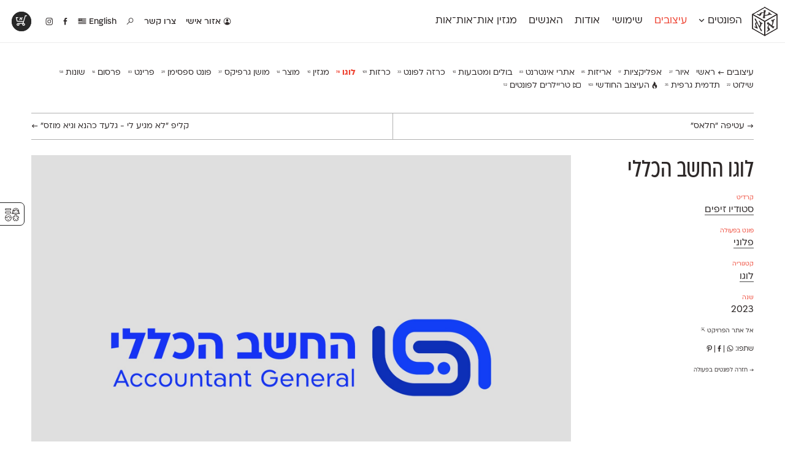

--- FILE ---
content_type: text/html; charset=UTF-8
request_url: https://alefalefalef.co.il/design/%D7%9C%D7%95%D7%92%D7%95-%D7%94%D7%97%D7%A9%D7%91-%D7%94%D7%9B%D7%9C%D7%9C%D7%99/
body_size: 13634
content:
<!DOCTYPE html>
<html 
	xmlns="https://www.w3.org/1999/xhtml" xmlns:og="https://ogp.me/ns#" dir="rtl" lang="he-IL">
<head>
		   <!--=  \‾•\  ֿ\‾•\  \‾•\   /‾•/  =-·-·
		·-·-=====  \ •\  \ •\  \ •\ / •/  =====-·-·
	 ·-·-========  /  •\  \ •\  \ •/ •/  =========-·-·
	·-·-========  / •\ •\  \ •\  \  •/  ========-·-·
	  ·-·-=====  / •/ \ •\  \ •\  \ •\   =====-·-·
		 ·-·==  /__/   \_•\  \_•\  \_•\   =-->

	<title>לוגו החשב הכללי — סטודיו זיפים — אאא</title>

	<!-- META STUFF -->
	<meta charset="utf-8"/>
	<meta name="viewport" content="width=device-width, initial-scale=1.0, maximum-scale=1.0, user-scalable=yes" />
	<meta name="apple-mobile-web-app-title" content="אאא"/>
	<meta name="pinterest" content="nohover"></meta>
	<meta http-equiv="X-UA-Compatible" content="IE=Edge">
	<meta name="description" content="אאא היא במה המסורה כולה לאותיות, לפונטים ולטיפוגרפיה עברית. כאן תוכל/י/ו להתרשם מטיפוגרפיה מקורית ורעננה ולרכוש גופנים איכותיים שעיצבו טיפוגרפים עצמאיים." />
	<meta name="google-site-verification" content="quZmpzeI19tMWwzd6_6QwtydVxC2uJbVV112YMplwN0" />
	<link rel="alternate" type="application/rss+xml" title="rss אאא" href="https://alefalefalef.co.il/feed/" />
	<link rel="logo" type="image/png" href="https://alefalefalef.co.il/wp-content/themes/aaa/images/alefalefalef-logo.png"/>
		

	<!-- Facebook OpenGraph -->
	<meta property="og:title" content="לוגו החשב הכללי — סטודיו זיפים — אאא" />
	<meta property="og:description" content="אאא היא במה המסורה כולה לאותיות, לפונטים ולטיפוגרפיה עברית. כאן תוכל/י/ו להתרשם מטיפוגרפיה מקורית ורעננה ולרכוש גופנים איכותיים שעיצבו טיפוגרפים עצמאיים." />
	<meta property="og:url" content="https://alefalefalef.co.il/design/%d7%9c%d7%95%d7%92%d7%95-%d7%94%d7%97%d7%a9%d7%91-%d7%94%d7%9b%d7%9c%d7%9c%d7%99/" />
	<meta property="og:locale" content="he_IL" />
	

	<!-- LOAD optional FONTS -->
	
	<!--rels, plugins, css & WordPress stuff-->
	<meta name='robots' content='max-image-preview:large' />

<link rel='stylesheet' id='wp-block-library-rtl-css' href='https://alefalefalef.co.il/wp-includes/css/dist/block-library/style-rtl.min.css?ver=6.4.7' type='text/css' media='all' />
<style id='classic-theme-styles-inline-css' type='text/css'>
/*! This file is auto-generated */
.wp-block-button__link{color:#fff;background-color:#32373c;border-radius:9999px;box-shadow:none;text-decoration:none;padding:calc(.667em + 2px) calc(1.333em + 2px);font-size:1.125em}.wp-block-file__button{background:#32373c;color:#fff;text-decoration:none}
</style>
<style id='global-styles-inline-css' type='text/css'>
body{--wp--preset--color--black: #000000;--wp--preset--color--cyan-bluish-gray: #abb8c3;--wp--preset--color--white: #ffffff;--wp--preset--color--pale-pink: #f78da7;--wp--preset--color--vivid-red: #cf2e2e;--wp--preset--color--luminous-vivid-orange: #ff6900;--wp--preset--color--luminous-vivid-amber: #fcb900;--wp--preset--color--light-green-cyan: #7bdcb5;--wp--preset--color--vivid-green-cyan: #00d084;--wp--preset--color--pale-cyan-blue: #8ed1fc;--wp--preset--color--vivid-cyan-blue: #0693e3;--wp--preset--color--vivid-purple: #9b51e0;--wp--preset--gradient--vivid-cyan-blue-to-vivid-purple: linear-gradient(135deg,rgba(6,147,227,1) 0%,rgb(155,81,224) 100%);--wp--preset--gradient--light-green-cyan-to-vivid-green-cyan: linear-gradient(135deg,rgb(122,220,180) 0%,rgb(0,208,130) 100%);--wp--preset--gradient--luminous-vivid-amber-to-luminous-vivid-orange: linear-gradient(135deg,rgba(252,185,0,1) 0%,rgba(255,105,0,1) 100%);--wp--preset--gradient--luminous-vivid-orange-to-vivid-red: linear-gradient(135deg,rgba(255,105,0,1) 0%,rgb(207,46,46) 100%);--wp--preset--gradient--very-light-gray-to-cyan-bluish-gray: linear-gradient(135deg,rgb(238,238,238) 0%,rgb(169,184,195) 100%);--wp--preset--gradient--cool-to-warm-spectrum: linear-gradient(135deg,rgb(74,234,220) 0%,rgb(151,120,209) 20%,rgb(207,42,186) 40%,rgb(238,44,130) 60%,rgb(251,105,98) 80%,rgb(254,248,76) 100%);--wp--preset--gradient--blush-light-purple: linear-gradient(135deg,rgb(255,206,236) 0%,rgb(152,150,240) 100%);--wp--preset--gradient--blush-bordeaux: linear-gradient(135deg,rgb(254,205,165) 0%,rgb(254,45,45) 50%,rgb(107,0,62) 100%);--wp--preset--gradient--luminous-dusk: linear-gradient(135deg,rgb(255,203,112) 0%,rgb(199,81,192) 50%,rgb(65,88,208) 100%);--wp--preset--gradient--pale-ocean: linear-gradient(135deg,rgb(255,245,203) 0%,rgb(182,227,212) 50%,rgb(51,167,181) 100%);--wp--preset--gradient--electric-grass: linear-gradient(135deg,rgb(202,248,128) 0%,rgb(113,206,126) 100%);--wp--preset--gradient--midnight: linear-gradient(135deg,rgb(2,3,129) 0%,rgb(40,116,252) 100%);--wp--preset--font-size--small: 13px;--wp--preset--font-size--medium: 20px;--wp--preset--font-size--large: 36px;--wp--preset--font-size--x-large: 42px;--wp--preset--spacing--20: 0.44rem;--wp--preset--spacing--30: 0.67rem;--wp--preset--spacing--40: 1rem;--wp--preset--spacing--50: 1.5rem;--wp--preset--spacing--60: 2.25rem;--wp--preset--spacing--70: 3.38rem;--wp--preset--spacing--80: 5.06rem;--wp--preset--shadow--natural: 6px 6px 9px rgba(0, 0, 0, 0.2);--wp--preset--shadow--deep: 12px 12px 50px rgba(0, 0, 0, 0.4);--wp--preset--shadow--sharp: 6px 6px 0px rgba(0, 0, 0, 0.2);--wp--preset--shadow--outlined: 6px 6px 0px -3px rgba(255, 255, 255, 1), 6px 6px rgba(0, 0, 0, 1);--wp--preset--shadow--crisp: 6px 6px 0px rgba(0, 0, 0, 1);}:where(.is-layout-flex){gap: 0.5em;}:where(.is-layout-grid){gap: 0.5em;}body .is-layout-flow > .alignleft{float: left;margin-inline-start: 0;margin-inline-end: 2em;}body .is-layout-flow > .alignright{float: right;margin-inline-start: 2em;margin-inline-end: 0;}body .is-layout-flow > .aligncenter{margin-left: auto !important;margin-right: auto !important;}body .is-layout-constrained > .alignleft{float: left;margin-inline-start: 0;margin-inline-end: 2em;}body .is-layout-constrained > .alignright{float: right;margin-inline-start: 2em;margin-inline-end: 0;}body .is-layout-constrained > .aligncenter{margin-left: auto !important;margin-right: auto !important;}body .is-layout-constrained > :where(:not(.alignleft):not(.alignright):not(.alignfull)){max-width: var(--wp--style--global--content-size);margin-left: auto !important;margin-right: auto !important;}body .is-layout-constrained > .alignwide{max-width: var(--wp--style--global--wide-size);}body .is-layout-flex{display: flex;}body .is-layout-flex{flex-wrap: wrap;align-items: center;}body .is-layout-flex > *{margin: 0;}body .is-layout-grid{display: grid;}body .is-layout-grid > *{margin: 0;}:where(.wp-block-columns.is-layout-flex){gap: 2em;}:where(.wp-block-columns.is-layout-grid){gap: 2em;}:where(.wp-block-post-template.is-layout-flex){gap: 1.25em;}:where(.wp-block-post-template.is-layout-grid){gap: 1.25em;}.has-black-color{color: var(--wp--preset--color--black) !important;}.has-cyan-bluish-gray-color{color: var(--wp--preset--color--cyan-bluish-gray) !important;}.has-white-color{color: var(--wp--preset--color--white) !important;}.has-pale-pink-color{color: var(--wp--preset--color--pale-pink) !important;}.has-vivid-red-color{color: var(--wp--preset--color--vivid-red) !important;}.has-luminous-vivid-orange-color{color: var(--wp--preset--color--luminous-vivid-orange) !important;}.has-luminous-vivid-amber-color{color: var(--wp--preset--color--luminous-vivid-amber) !important;}.has-light-green-cyan-color{color: var(--wp--preset--color--light-green-cyan) !important;}.has-vivid-green-cyan-color{color: var(--wp--preset--color--vivid-green-cyan) !important;}.has-pale-cyan-blue-color{color: var(--wp--preset--color--pale-cyan-blue) !important;}.has-vivid-cyan-blue-color{color: var(--wp--preset--color--vivid-cyan-blue) !important;}.has-vivid-purple-color{color: var(--wp--preset--color--vivid-purple) !important;}.has-black-background-color{background-color: var(--wp--preset--color--black) !important;}.has-cyan-bluish-gray-background-color{background-color: var(--wp--preset--color--cyan-bluish-gray) !important;}.has-white-background-color{background-color: var(--wp--preset--color--white) !important;}.has-pale-pink-background-color{background-color: var(--wp--preset--color--pale-pink) !important;}.has-vivid-red-background-color{background-color: var(--wp--preset--color--vivid-red) !important;}.has-luminous-vivid-orange-background-color{background-color: var(--wp--preset--color--luminous-vivid-orange) !important;}.has-luminous-vivid-amber-background-color{background-color: var(--wp--preset--color--luminous-vivid-amber) !important;}.has-light-green-cyan-background-color{background-color: var(--wp--preset--color--light-green-cyan) !important;}.has-vivid-green-cyan-background-color{background-color: var(--wp--preset--color--vivid-green-cyan) !important;}.has-pale-cyan-blue-background-color{background-color: var(--wp--preset--color--pale-cyan-blue) !important;}.has-vivid-cyan-blue-background-color{background-color: var(--wp--preset--color--vivid-cyan-blue) !important;}.has-vivid-purple-background-color{background-color: var(--wp--preset--color--vivid-purple) !important;}.has-black-border-color{border-color: var(--wp--preset--color--black) !important;}.has-cyan-bluish-gray-border-color{border-color: var(--wp--preset--color--cyan-bluish-gray) !important;}.has-white-border-color{border-color: var(--wp--preset--color--white) !important;}.has-pale-pink-border-color{border-color: var(--wp--preset--color--pale-pink) !important;}.has-vivid-red-border-color{border-color: var(--wp--preset--color--vivid-red) !important;}.has-luminous-vivid-orange-border-color{border-color: var(--wp--preset--color--luminous-vivid-orange) !important;}.has-luminous-vivid-amber-border-color{border-color: var(--wp--preset--color--luminous-vivid-amber) !important;}.has-light-green-cyan-border-color{border-color: var(--wp--preset--color--light-green-cyan) !important;}.has-vivid-green-cyan-border-color{border-color: var(--wp--preset--color--vivid-green-cyan) !important;}.has-pale-cyan-blue-border-color{border-color: var(--wp--preset--color--pale-cyan-blue) !important;}.has-vivid-cyan-blue-border-color{border-color: var(--wp--preset--color--vivid-cyan-blue) !important;}.has-vivid-purple-border-color{border-color: var(--wp--preset--color--vivid-purple) !important;}.has-vivid-cyan-blue-to-vivid-purple-gradient-background{background: var(--wp--preset--gradient--vivid-cyan-blue-to-vivid-purple) !important;}.has-light-green-cyan-to-vivid-green-cyan-gradient-background{background: var(--wp--preset--gradient--light-green-cyan-to-vivid-green-cyan) !important;}.has-luminous-vivid-amber-to-luminous-vivid-orange-gradient-background{background: var(--wp--preset--gradient--luminous-vivid-amber-to-luminous-vivid-orange) !important;}.has-luminous-vivid-orange-to-vivid-red-gradient-background{background: var(--wp--preset--gradient--luminous-vivid-orange-to-vivid-red) !important;}.has-very-light-gray-to-cyan-bluish-gray-gradient-background{background: var(--wp--preset--gradient--very-light-gray-to-cyan-bluish-gray) !important;}.has-cool-to-warm-spectrum-gradient-background{background: var(--wp--preset--gradient--cool-to-warm-spectrum) !important;}.has-blush-light-purple-gradient-background{background: var(--wp--preset--gradient--blush-light-purple) !important;}.has-blush-bordeaux-gradient-background{background: var(--wp--preset--gradient--blush-bordeaux) !important;}.has-luminous-dusk-gradient-background{background: var(--wp--preset--gradient--luminous-dusk) !important;}.has-pale-ocean-gradient-background{background: var(--wp--preset--gradient--pale-ocean) !important;}.has-electric-grass-gradient-background{background: var(--wp--preset--gradient--electric-grass) !important;}.has-midnight-gradient-background{background: var(--wp--preset--gradient--midnight) !important;}.has-small-font-size{font-size: var(--wp--preset--font-size--small) !important;}.has-medium-font-size{font-size: var(--wp--preset--font-size--medium) !important;}.has-large-font-size{font-size: var(--wp--preset--font-size--large) !important;}.has-x-large-font-size{font-size: var(--wp--preset--font-size--x-large) !important;}
.wp-block-navigation a:where(:not(.wp-element-button)){color: inherit;}
:where(.wp-block-post-template.is-layout-flex){gap: 1.25em;}:where(.wp-block-post-template.is-layout-grid){gap: 1.25em;}
:where(.wp-block-columns.is-layout-flex){gap: 2em;}:where(.wp-block-columns.is-layout-grid){gap: 2em;}
.wp-block-pullquote{font-size: 1.5em;line-height: 1.6;}
</style>
<link data-minify="1" rel='stylesheet' id='dashicons-css' href='https://alefalefalef.co.il/wp-content/cache/min/1/wp-includes/css/dashicons.min.css?ver=1764772240' type='text/css' media='all' />
<link data-minify="1" rel='stylesheet' id='jquery-intl-tel-input-css' href='https://alefalefalef.co.il/wp-content/cache/min/1/wp-content/plugins/everest-forms/assets/css/intlTelInput.css?ver=1764772240' type='text/css' media='all' />
<link data-minify="1" rel='stylesheet' id='ivrita-style-css' href='https://alefalefalef.co.il/wp-content/cache/min/1/wp-content/plugins/ivrita/css/main.css?ver=1764772240' type='text/css' media='all' />
<style id='woocommerce-inline-inline-css' type='text/css'>
.woocommerce form .form-row .required { visibility: visible; }
</style>
<link data-minify="1" rel='stylesheet' id='main-css' href='https://alefalefalef.co.il/wp-content/cache/min/1/wp-content/themes/aaa/assets/css/main.css?ver=1764772241' type='text/css' media='all' />
<link rel='stylesheet' id='print-css' href='https://alefalefalef.co.il/wp-content/themes/aaa/assets/css/print.css?ver=3.6.37' type='text/css' media='print' />
<link data-minify="1" rel='stylesheet' id='fontimator-css' href='https://alefalefalef.co.il/wp-content/cache/min/1/wp-content/plugins/fontimator/public/css/fontimator-public.css?ver=1764772241' type='text/css' media='all' />
<style id='rocket-lazyload-inline-css' type='text/css'>
.rll-youtube-player{position:relative;padding-bottom:56.23%;height:0;overflow:hidden;max-width:100%;}.rll-youtube-player:focus-within{outline: 2px solid currentColor;outline-offset: 5px;}.rll-youtube-player iframe{position:absolute;top:0;left:0;width:100%;height:100%;z-index:100;background:0 0}.rll-youtube-player img{bottom:0;display:block;left:0;margin:auto;max-width:100%;width:100%;position:absolute;right:0;top:0;border:none;height:auto;-webkit-transition:.4s all;-moz-transition:.4s all;transition:.4s all}.rll-youtube-player img:hover{-webkit-filter:brightness(75%)}.rll-youtube-player .play{height:100%;width:100%;left:0;top:0;position:absolute;background:url(https://alefalefalef.co.il/wp-content/plugins/wp-rocket/assets/img/youtube.png) no-repeat center;background-color: transparent !important;cursor:pointer;border:none;}
</style>

<link rel="https://api.w.org/" href="https://alefalefalef.co.il/wp-json/" /><link rel="canonical" href="https://alefalefalef.co.il/design/%d7%9c%d7%95%d7%92%d7%95-%d7%94%d7%97%d7%a9%d7%91-%d7%94%d7%9b%d7%9c%d7%9c%d7%99/" />
<link rel='shortlink' href='https://alefalefalef.co.il/?p=118075' />
<link rel="alternate" type="application/json+oembed" href="https://alefalefalef.co.il/wp-json/oembed/1.0/embed?url=https%3A%2F%2Falefalefalef.co.il%2Fdesign%2F%25d7%259c%25d7%2595%25d7%2592%25d7%2595-%25d7%2594%25d7%2597%25d7%25a9%25d7%2591-%25d7%2594%25d7%259b%25d7%259c%25d7%259c%25d7%2599%2F" />
<link rel="alternate" type="text/xml+oembed" href="https://alefalefalef.co.il/wp-json/oembed/1.0/embed?url=https%3A%2F%2Falefalefalef.co.il%2Fdesign%2F%25d7%259c%25d7%2595%25d7%2592%25d7%2595-%25d7%2594%25d7%2597%25d7%25a9%25d7%2591-%25d7%2594%25d7%259b%25d7%259c%25d7%259c%25d7%2599%2F&#038;format=xml" />
<style type="text/css">
#wpadminbar .quicklinks #wp-admin-bar-tikemp_impresonate_user ul li .ab-item{height:auto}#wpadminbar .quicklinks #wp-admin-bar-tikemp_impresonate_user #tikemp_username{height:22px;font-size:13px !important;padding:2px;width:145px;border-radius:2px !important;float:left;box-sizing:border-box !important;line-height: 10px;}#tikemp_search{width:auto;box-sizing:border-box}#tikemp_search_submit{height:22px;padding:2px;line-height:1.1;font-size:13px !important;border:0 !important;float:right;background-color:#fff !important;border-radius:2px !important;width:74px;box-sizing:border-box;color:#000 !important;}#tikemp_usearch_result{width:100%;max-height: 320px;overflow-y: auto;margin-top:10px;float:left;}#tikemp_usearch_form{width: 226px}#tikemp_recent_users{width:100%;float:left;}form#tikemp_usearch_form input[type="text"]{background-color:#fff !important;}#tikemp_settings_wrap{width: 100%;float:left;border-top:1px solid #ccc;}#wpadminbar .quicklinks .menupop ul li a, #wpadminbar .quicklinks .menupop.hover ul li a {color: #b4b9be;}
</style>
	
	
<style type="text/css"> body.admin-bar {margin-top: -28px; padding-bottom: 28px; }
    #wpadminbar {top: auto !important; bottom: 0; }
    #wpadminbar .quicklinks>ul>li {position:relative; }
    #wpadminbar .ab-top-menu>.menupop>.ab-sub-wrapper {bottom:28px; } </style>	<noscript><style>.woocommerce-product-gallery{ opacity: 1 !important; }</style></noscript>
	<noscript><style id="rocket-lazyload-nojs-css">.rll-youtube-player, [data-lazy-src]{display:none !important;}</style></noscript>	
	
		<style type="text/css">		</style>

	<!--Analytics-->
			<script>(function(i,s,o,g,r,a,m){i['GoogleAnalyticsObject']=r;i[r]=i[r]||function(){ (i[r].q=i[r].q||[]).push(arguments)},i[r].l=1*new Date();a=s.createElement(o),  m=s.getElementsByTagName(o)[0];a.async=1;a.src=g;m.parentNode.insertBefore(a,m) })(window,document,'script','//www.google-analytics.com/analytics.js','ga');  ga('create', 'UA-168090-20', 'alefalefalef.co.il');  ga('send', 'pageview');</script>
<meta name="generator" content="WP Rocket 3.19.2.1" data-wpr-features="wpr_minify_concatenate_js wpr_lazyload_images wpr_lazyload_iframes wpr_minify_css wpr_desktop" /></head>
<!-- Google tag (gtag.js) -->
<script async src="https://www.googletagmanager.com/gtag/js?id=G-JK3CVQY6S1"></script>
<script>
window.dataLayer = window.dataLayer || [];
function gtag(){dataLayer.push(arguments);}
gtag('js', new Date());

gtag('config', 'G-JK3CVQY6S1');
</script>


<body class="rtl design-template-default single single-design postid-118075 author- area-designs lang-he theme-aaa everest-forms-no-js woocommerce-no-js unknown">

	<div data-rocket-location-hash="461c11451096d62e4a11fbbb8219b8c9" class="pop-up-wrapper">
		<section data-rocket-location-hash="3a97e799aefac36eef02a075581b72ef" class="pop-up" id="pop-up" style="display:none;">
			<header data-rocket-location-hash="fbfcccd11db41b93d3d0676c9e14fdc8">
				<a class="download" href="/alefalefalef-assets.zip"><i class="icon" data-icon="x"></i> הורדת לוגו אאא ברזולוציה גבוהה</a>
			</header>
			<section data-rocket-location-hash="2f5f5ad159bd9477c5f2829a389d9cc1" class="message">
				<p> פורמטים: PDF ו־PNG <br> משקל: 840kB<br> להסברים נוספים והנחיות שימוש <a href="/resources/brand-assets/">לחצ/י/ו כאן</a>.</p>
			</section>
			<footer data-rocket-location-hash="daf185c1c5cd6ae65d6a3b0721be5714">
				<a class="exit" href="#">סגירת חלון</a>
			</footer>
		</section>
	</div>


	<!-- LOGO -->
	<section data-rocket-location-hash="61f51855878b3d667c209f28c3d6925b" id="logo" itemscope itemtype="https://schema.org/Brand">
					<div data-rocket-location-hash="3f98270835779faf90938dce253c7633" class="site-title">
				<a class="alefs" href="https://alefalefalef.co.il" title="אאא — בית לטיפוגרפיה עברית" rel="home" itemprop="name">
					<span><b>א</b></span><span><b>א</b></span><span><b>א</b></span>				</a>
			</div>
			<img itemprop="logo" style="display:none;" src="data:image/svg+xml,%3Csvg%20xmlns='http://www.w3.org/2000/svg'%20viewBox='0%200%200%200'%3E%3C/svg%3E" alt="אאא" data-lazy-src="https://alefalefalef.co.il/wp-content/themes/aaa/images/alefalefalef-logo.png" /><noscript><img itemprop="logo" style="display:none;" src="https://alefalefalef.co.il/wp-content/themes/aaa/images/alefalefalef-logo.png" alt="אאא" /></noscript>
		<meta itemprop="alternateName" content="אאא" />
		<meta itemprop="alternateName" content="אלף אלף אלף" />
	</section><!-- /#logo -->


	<!-- HEADER -->
	<header data-rocket-location-hash="c66e591337b73a3c477ea7d5f4b9632f" id="header">
				
		<nav class="main-nav" id="main-nav">
			<ul><li id="menu-item-1448" class="menu-item menu-item-type-post_type menu-item-object-page menu-item-1448"><a title="פונטים לווב, לאפליקציות ולדפוס" href="https://alefalefalef.co.il/%d7%a4%d7%95%d7%a0%d7%98%d7%99%d7%9d/">הפונטים <i class="icon" data-icon="Ą"></i></a></li>
<li id="menu-item-11948" class="menu-item menu-item-type-post_type menu-item-object-page menu-item-11948"><a title="הפונטים בפעולה" href="https://alefalefalef.co.il/designs/">עיצובים</a></li>
<li id="menu-item-31601" class="menu-item menu-item-type-post_type menu-item-object-page menu-item-31601"><a href="https://alefalefalef.co.il/resources/">שימושי</a></li>
<li id="menu-item-32092" class="menu-item menu-item-type-post_type menu-item-object-page menu-item-32092"><a href="https://alefalefalef.co.il/about/">אודות</a></li>
<li id="menu-item-32093" class="menu-item menu-item-type-post_type menu-item-object-page menu-item-32093"><a href="https://alefalefalef.co.il/peoples/">האנשים</a></li>
<li id="menu-item-31596" class="menu-item menu-item-type-post_type menu-item-object-page menu-item-31596"><a href="https://alefalefalef.co.il/ototot/">מגזין אות־אות־אות</a></li>
</ul>
		</nav>


		<nav class="icon-nav">
			<ul>
									<li class="menu-item login">
												<a href="https://alefalefalef.co.il/my-account/" title="אזור אישי">
							<i class="icon" id="user-gender-icon" data-icon="Ď"></i> אזור אישי						</a>
											</li>
								
								<li id="menu-item-31613" class="menu-item menu-item-type-post_type menu-item-object-page menu-item-31613"><a href="/about/contact/" title="צרו קשר">צור/י/ו קשר</a></li>

									<li id="menu-item-31614" class="menu-item menu-item-type-custom menu-item-object-custom menu-item-31614">
						<a title="חיפוש באתר" href="/?s=פונט"><i class="icon" data-icon="»"></i></a>
					</li>
				
									<li class="menu-item"><a href="https://alefalefalef.co.il/en/%d7%a4%d7%95%d7%a0%d7%98%d7%99%d7%9d/" title="English"> English					<i class="icon" data-icon="·"></i></a></li>
				

				<li class="facebook"><a title="אאא בפייסבוק" href="https://www.facebook.com/alefalefalef"><i class="icon" data-icon="Γ"></i></a></li>
				<li class="instagram"><a title="@alefalefalef" href="https://www.instagram.com/alefalefalef"><i class="icon" data-icon="Θ"></i></a></li>

				
			</ul>
		</nav>


					<nav class="sub-nav">
				<div class="li-list">
					<ul>
						<li class="menu-item menu-item-font " id="menu-item-132068"><a href="https://alefalefalef.co.il/font/awanta/"><span>אוונטה</span><sup>חדש</sup></a></li><li class="menu-item menu-item-font " id="menu-item-135554"><a href="https://alefalefalef.co.il/font/olivia-display/"><span>אוליביה דיספליי</span><sup>DL</sup></a></li><li class="menu-item menu-item-font " id="menu-item-144528"><a href="https://alefalefalef.co.il/font/olivia-text/"><span>אוליביה טקסט</span><sup>חדש</sup></a></li><li class="menu-item menu-item-font " id="menu-item-23275"><a href="https://alefalefalef.co.il/font/atlas/"><span>אטלס</span><sup>DL</sup></a></li><li class="menu-item menu-item-font " id="menu-item-102582"><a href="https://alefalefalef.co.il/font/index/"><span>אינדקס</span><sup>DL</sup></a></li><li class="menu-item menu-item-font " id="menu-item-102747"><a href="https://alefalefalef.co.il/font/index-mono/"><span>אינדקס מונו</span><sup>DL</sup></a></li><li class="menu-item menu-item-font " id="menu-item-23288"><a href="https://alefalefalef.co.il/font/almoni/"><span>אלמוני</span><sup>ML</sup></a></li><li class="menu-item menu-item-font " id="menu-item-23290"><a href="https://alefalefalef.co.il/font/almoni-tzar/"><span>אלמוני צר</span><sup>ML</sup></a></li><li class="menu-item menu-item-font " id="menu-item-25076"><a href="https://alefalefalef.co.il/font/ambivalenti/"><span>אמביוולנטי נורמל</span><sup>v2.0</sup></a></li><li class="menu-item menu-item-font " id="menu-item-25081"><a href="https://alefalefalef.co.il/font/ambivalenti-tzar/"><span>אמביוולנטי צר</span><sup>v2.0</sup></a></li><li class="menu-item menu-item-font " id="menu-item-125869"><a href="https://alefalefalef.co.il/font/ambivalenti-compressed/"><span>אמביוולנטי קומפרסט</span><sup>ML</sup></a></li><li class="menu-item menu-item-font " id="menu-item-125968"><a href="https://alefalefalef.co.il/font/ambivalenti-wide/"><span>אמביוולנטי רחב</span><sup>ML</sup></a></li><li class="menu-item menu-item-font " id="menu-item-25074"><a href="https://alefalefalef.co.il/font/anomalia/"><span>אנומליה</span><sup>ML</sup></a></li><li class="menu-item menu-item-font " id="menu-item-23276"><a href="https://alefalefalef.co.il/font/asimon/"><span>אסימון דו־לשוני</span><sup>v3.0</sup></a></li><li class="menu-item menu-item-font " id="menu-item-23286"><a href="https://alefalefalef.co.il/font/afek/"><span>אפק</span><sup>v2.0</sup></a></li><li class="menu-item menu-item-font " id="menu-item-23278"><a href="https://alefalefalef.co.il/font/barlev/"><span>בר־לב</span><sup>v2.0</sup></a></li><li class="menu-item menu-item-font " id="menu-item-97852"><a href="https://alefalefalef.co.il/font/gloria/"><span>גלוריה</span><sup>DL</sup></a></li><li class="menu-item menu-item-font " id="menu-item-119724"><a href="https://alefalefalef.co.il/font/levi/"><span>לוי</span><sup>DL</sup></a></li><li class="menu-item menu-item-font " id="menu-item-23279"><a href="https://alefalefalef.co.il/font/mugrabi/"><span>מוגרבי</span></a></li><li class="menu-item menu-item-font " id="menu-item-23284"><a href="https://alefalefalef.co.il/font/mikhmoret/"><span>מכמורת</span><sup>DL</sup></a></li><li class="menu-item menu-item-font " id="menu-item-23287"><a href="https://alefalefalef.co.il/font/mikhmoret-rounded/"><span>מכמורת מעוגל</span><sup>DL</sup></a></li><li class="menu-item menu-item-font " id="menu-item-23289"><a href="https://alefalefalef.co.il/font/mekomi/"><span>מקומי</span><sup>DL</sup></a></li><li class="menu-item menu-item-font " id="menu-item-23274"><a href="https://alefalefalef.co.il/font/noyland/"><span>נוילנד</span><sup>DL</sup></a></li><li class="menu-item menu-item-font " id="menu-item-25080"><a href="https://alefalefalef.co.il/font/stanga/"><span>סטנגה</span><sup>DL</sup></a></li><li class="menu-item menu-item-font " id="menu-item-25077"><a href="https://alefalefalef.co.il/font/synopsis/"><span>סינופסיס</span></a></li><li class="menu-item menu-item-font " id="menu-item-23291"><a href="https://alefalefalef.co.il/font/ploni/"><span>פלוני</span><sup>v2.0.2</sup></a></li><li class="menu-item menu-item-font " id="menu-item-23292"><a href="https://alefalefalef.co.il/font/ploni-yad/"><span>פלוני יד</span></a></li><li class="menu-item menu-item-font " id="menu-item-109038"><a href="https://alefalefalef.co.il/font/ploni-round/"><span>פלוני מעוגל</span><sup>v1.1</sup></a></li><li class="menu-item menu-item-font " id="menu-item-128792"><a href="https://alefalefalef.co.il/font/ploni-tzar/"><span>פלוני צר</span><sup>ML</sup></a></li><li class="menu-item menu-item-font " id="menu-item-23281"><a href="https://alefalefalef.co.il/font/paamon/"><span>פעמון</span><sup>DL</sup></a></li><li class="menu-item menu-item-font " id="menu-item-112344"><a href="https://alefalefalef.co.il/font/primaries/"><span>פריימריז</span><sup>חדש</sup></a></li><li class="menu-item menu-item-font " id="menu-item-23280"><a href="https://alefalefalef.co.il/font/frank-re/"><span>פרנק־רי</span><sup>DL</sup></a></li><li class="menu-item menu-item-font " id="menu-item-97506"><a href="https://alefalefalef.co.il/font/frank-re-tzar/"><span>פרנק־רי צר</span><sup>DL</sup></a></li><li class="menu-item menu-item-font " id="menu-item-140991"><a href="https://alefalefalef.co.il/font/karma/"><span>קארמה</span><sup>חדש</sup></a></li><li class="menu-item menu-item-font " id="menu-item-97407"><a href="https://alefalefalef.co.il/font/kedem-sans/"><span>קדם סנס</span><sup>ML</sup></a></li><li class="menu-item menu-item-font " id="menu-item-47900"><a href="https://alefalefalef.co.il/font/kedem-serif/"><span>קדם סריף</span><sup>ML</sup></a></li><li class="menu-item menu-item-font " id="menu-item-23282"><a href="https://alefalefalef.co.il/font/caravan/"><span>קרוואן</span><sup>DL</sup></a></li><li class="menu-item menu-item-font " id="menu-item-23285"><a href="https://alefalefalef.co.il/font/shluk/"><span>שלוק</span><sup>DL</sup></a></li><li class="menu-item menu-item-font " id="menu-item-23283"><a href="https://alefalefalef.co.il/font/taamula/"><span>תעמולה</span><sup>ML</sup></a></li>					</ul>
				</div>

				<div class="highlight">
					<ul>
													<!--<li>
								<a href="https://alefalefalef.co.il/font/membership/">
									<i class="icon" data-icon="ø"></i>
									<h3>מינוי חודשי</h3> 
									<p>הצטרף/י/ו למינוי החודשי לכל ספריית הפונטים של אאא!</p>
								</a>
							</li>-->
							<li>
								<a href="https://alefalefalef.co.il/designs/">
									<i class="icon" data-icon="ă"></i>
									<h3>פונטים בפעולה</h3> 
									<p>בוא/י/ו לראות עיצובים מטריפים שנעשו עם הפונטים שלנו</p>
								</a>
							</li>
							<li>
								<a href="https://alefalefalef.co.il/resources/printable-catalogue/">
									<i class="icon" data-icon="∑"></i>
									<h3>קטלוג להדפסה</h3> 
									<p>לאלו שאוהבים לבחון פונטים על־גבי דף A4 לבן מולבן</p>
								</a>
							</li>
							<li>
								<a href="https://alefalefalef.co.il/resources/font-table/">
									<i class="icon" data-icon="Ł"></i>
									<h3>טבלת השוואה</h3> 
									<p>טבלה עם כל המאפיינים של הפונטים שלנו זה לצד זה</p>
								</a>
							</li>
											</ul>
				</div>

			</nav><!-- /.sub-nav -->
		
		

		<!-- Flippin' burgers by Mikael Ainalem https://codepen.io/ainalem/pen/LJYRxz -->
		<svg id="mobile-nav-hamburger" class="mobile-ham hamRotate" viewBox="0 0 100 100" width="70">
			<path class="line top" d="m 70,33 h -40 c 0,0 -8.5,-0.149796 -8.5,8.5 0,8.649796 8.5,8.5 8.5,8.5 h 20 v -20" />
			<path class="line middle" d="m 70,50 h -40" />
			<path class="line bottom" d="m 30,67 h 40 c 0,0 8.5,0.149796 8.5,-8.5 0,-8.649796 -8.5,-8.5 -8.5,-8.5 h -20 v 20" />
		</svg>


		<section data-rocket-location-hash="bbe2504c88329939f82e259fa58e1f36" class="mobile-nav" id="mobile-nav">
			<nav>
				<ul><li id="menu-item-31710" class="menu-item menu-item-type-post_type menu-item-object-page menu-item-31710"><a href="https://alefalefalef.co.il/%d7%a4%d7%95%d7%a0%d7%98%d7%99%d7%9d/">הפונטים</a></li>
<li id="menu-item-31621" class="menu-item menu-item-type-post_type menu-item-object-page menu-item-31621"><a href="https://alefalefalef.co.il/designs/">עיצובים</a></li>
<li id="menu-item-31620" class="menu-item menu-item-type-post_type menu-item-object-page menu-item-31620"><a href="https://alefalefalef.co.il/ototot/">מגזין אות־אות־אות</a></li>
<li id="menu-item-31623" class="menu-item menu-item-type-post_type menu-item-object-page menu-item-31623"><a href="https://alefalefalef.co.il/resources/">שימושי</a></li>
<li id="menu-item-31626" class="menu-item menu-item-type-post_type menu-item-object-page menu-item-31626"><a href="https://alefalefalef.co.il/about/about/">אודות</a></li>
<li id="menu-item-31624" class="menu-item menu-item-type-post_type menu-item-object-page menu-item-31624"><a href="https://alefalefalef.co.il/resources/newsletter/">הרשמה לניוזלטר</a></li>
<li id="menu-item-31993" class="menu-item menu-item-type-custom menu-item-object-custom menu-item-31993"><a href="/?s="><i class="icon" data-icon="»"></i> חיפוש באתר</a></li>
<li id="menu-item-31622" class="menu-item menu-item-type-post_type menu-item-object-page menu-item-31622"><a href="https://alefalefalef.co.il/my-account/">אזור אישי</a></li>
<li id="menu-item-31711" class="menu-item menu-item-type-custom menu-item-object-custom menu-item-31711"><a href="/?lang=en">English</a></li>
</ul>
			</nav>
		</section>

		
	</header>

			<!-- MINICART -->
		<section data-rocket-location-hash="6d6063e09df03dd4b2abe433b15cb77d" id="minicart" class="">
	<div data-rocket-location-hash="e53d0d653883ffaca204cdac2f108d03" class="wrap">
		<a class="cart-contents" href="https://alefalefalef.co.il/cart/" title="צפה/י בסל הקניות">
			<i class="icon" data-icon="Ŷ"></i>
							<sup class="feat-tnum"></sup>
		</a>
			</div>
</section>		





<!-- Woo Alerts -->
<section id='alerts'>
	<div data-rocket-location-hash="245a4b8b0cf7e9e6aa7c57c7a6afddcb" class="">
		<div data-rocket-location-hash="eaf328c64cd0551e3ba0ce37b431330e" class="woocommerce-notices-wrapper"></div>	</div><!-- .center-float -->
</section>





	



		<div data-rocket-location-hash="373029c1ca8ed828e468588481b77a2f" class="center-float ">
			
	<div data-rocket-location-hash="4fa191ee473db5a7013711980191fb4b" id="titlestrip" class="titlestrip-replacer clearfix"></div>

		</div><!-- .center-float -->

	<nav class="page-list page-list-designs">
		<div data-rocket-location-hash="610e26bb8e0f98e6ce905b6b35e6cc80" class="center-float">
			<a class="all-cats" href="https://alefalefalef.co.il/designs/">עיצובים ← ראשי</a><a class="" href="https://alefalefalef.co.il/designs/?media_cat=illustration">איור&nbsp;<sup>27</sup></a><a class="" href="https://alefalefalef.co.il/designs/?media_cat=mobile">אפליקציות&nbsp;<sup>17</sup></a><a class="" href="https://alefalefalef.co.il/designs/?media_cat=packaging">אריזות&nbsp;<sup>85</sup></a><a class="" href="https://alefalefalef.co.il/designs/?media_cat=website">אתרי אינטרנט&nbsp;<sup>83</sup></a><a class="" href="https://alefalefalef.co.il/designs/?media_cat=stamps">בולים ומטבעות&nbsp;<sup>10</sup></a><a class="" href="https://alefalefalef.co.il/designs/?media_cat=font-poster">כרזה לפונט&nbsp;<sup>33</sup></a><a class="" href="https://alefalefalef.co.il/designs/?media_cat=poster">כרזות&nbsp;<sup>101</sup></a><a class="current" href="https://alefalefalef.co.il/designs/?media_cat=logos">לוגו&nbsp;<sup>78</sup></a><a class="" href="https://alefalefalef.co.il/designs/?media_cat=mag">מגזין&nbsp;<sup>10</sup></a><a class="" href="https://alefalefalef.co.il/designs/?media_cat=product">מוצר&nbsp;<sup>14</sup></a><a class="" href="https://alefalefalef.co.il/designs/?media_cat=movie">מושן גרפיקס&nbsp;<sup>37</sup></a><a class="" href="https://alefalefalef.co.il/designs/?media_cat=specimen">פונט ספסימן&nbsp;<sup>29</sup></a><a class="" href="https://alefalefalef.co.il/designs/?media_cat=print">פרינט&nbsp;<sup>83</sup></a><a class="" href="https://alefalefalef.co.il/designs/?media_cat=advertising">פרסום&nbsp;<sup>16</sup></a><a class="" href="https://alefalefalef.co.il/designs/?media_cat=other">שונות&nbsp;<sup>58</sup></a><a class="" href="https://alefalefalef.co.il/designs/?media_cat=sign">שילוט&nbsp;<sup>22</sup></a><a class="" href="https://alefalefalef.co.il/designs/?media_cat=identity">תדמית גרפית&nbsp;<sup>35</sup></a><a class="" href="https://alefalefalef.co.il/designs/?media_cat=design-of-the-month"><i class="icon" data-icon="F"></i> העיצוב החודשי&nbsp;<sup>103</sup></a><a class="" href="https://alefalefalef.co.il/designs/trailers/" title="סרטונים לפונטים"><i class="icon" data-icon="@"></i> טריילרים לפונטים&nbsp;<sup>52</sup></a>		</div>
	</nav>




<!-- Main -->
<section data-rocket-location-hash="f1c672c2b992f81ea884a66d210a29b1" id="main" role="main">

<div data-rocket-location-hash="df5d7d8af98477da9d6dc1aeebb27b4b" class="center-float-container center-float">

	
				<div data-rocket-location-hash="8c853c47990a1ebce93b64fe06a441b4" class="next-prev next-prev-top">
							<div class="prev"><a href="https://alefalefalef.co.il/design/halas-by-talie/"><span>&#8594;</span> עטיפה ״חלאס״</a></div>
											<div class="next"><a href="https://alefalefalef.co.il/design/videoclip-art-by-tamar/">קליפ ״לא מגיע לי - גלעד כהנא וגיא מוזס״ <span>&#8592;</span></a></div>
					</div>

		<div data-rocket-location-hash="f46f512266b5f3b9ea91cb45150b7a25" class="cont-wrap cont-wrap-design cont-wrap-left">

			<figure>

										</p>

				<a href="https://www.gov.il/he/departments/units/department_ag/govil-landing-page">					<img width="2000" height="1500" src="data:image/svg+xml,%3Csvg%20xmlns='http://www.w3.org/2000/svg'%20viewBox='0%200%202000%201500'%3E%3C/svg%3E" class="attachment-full size-full wp-post-image" alt="" decoding="async" fetchpriority="high" data-lazy-srcset="https://alefalefalef.co.il/wp-content/uploads/2023/05/ploni-general-accountant-division-zifim-studio.jpg 2000w, https://alefalefalef.co.il/wp-content/uploads/2023/05/ploni-general-accountant-division-zifim-studio-500x375.jpg 500w, https://alefalefalef.co.il/wp-content/uploads/2023/05/ploni-general-accountant-division-zifim-studio-1080x810.jpg 1080w" data-lazy-sizes="(max-width: 2000px) 100vw, 2000px" data-lazy-src="https://alefalefalef.co.il/wp-content/uploads/2023/05/ploni-general-accountant-division-zifim-studio.jpg" /><noscript><img width="2000" height="1500" src="https://alefalefalef.co.il/wp-content/uploads/2023/05/ploni-general-accountant-division-zifim-studio.jpg" class="attachment-full size-full wp-post-image" alt="" decoding="async" fetchpriority="high" srcset="https://alefalefalef.co.il/wp-content/uploads/2023/05/ploni-general-accountant-division-zifim-studio.jpg 2000w, https://alefalefalef.co.il/wp-content/uploads/2023/05/ploni-general-accountant-division-zifim-studio-500x375.jpg 500w, https://alefalefalef.co.il/wp-content/uploads/2023/05/ploni-general-accountant-division-zifim-studio-1080x810.jpg 1080w" sizes="(max-width: 2000px) 100vw, 2000px" /></noscript>				</a>
			</figure>

		</div><!-- /.cont-wrap -->





		<section data-rocket-location-hash="97f10f5f6042e920774e80f11a41803a" class="side side-right side-right-design">
			
			<h1 itemprop="name" class="title">לוגו החשב הכללי</h1>
			
			<ul class="info">

									<li class="designer">
						<h4>קרדיט</h4>
						<p>
							<a href="https://zifim.com" title="לאתר של סטודיו זיפים">								<span itemprop="author">סטודיו זיפים</span><br>
							</a>															<span></span>
													</p>
					</li>
				
									<li class="font-inuse">
						<h4>פונט בפעולה</h4>
						<p itemprop="keywords"><a href="/font/ploni" title="לעמוד הפונט">פלוני</a><br/></p>
					</li>
				
									<li class="format">
						<h4>קטגוריה</h4>
						<p>															<a itemprop="genre" href="https://alefalefalef.co.il/designs/?media_cat=logos">לוגו</a>
													</p>
					</li>
				
				<li class="year"><time pubdate datetime="2023-05-07T11:12:54+03:00">
					<h4>שנה</h4>
					<p><span class="published" title="2023-05-07T11:12:54+03:00">2023</span></p>
					<meta itemprop="datePublished" content="2023-05-07T11:12:54+03:00"/>
				</li>

														<li class="link">
						<h4><a href="https://www.gov.il/he/departments/units/department_ag/govil-landing-page" title="לוגו החשב הכללי" target="_blank">אל אתר הפרויקט ⇱</a></h4>
					</li>
				
				
				<li class="share">
					שתף/י/ו: <a class="icon" target="_blank" title="Pin It" href="https://pinterest.com/pin/create/button/?url=https://alefalefalef.co.il/?p=118075&description=אאא+-+לוגו החשב הכללי+-+עיצוב:+סטודיו זיפים" data-icon="Ρ"></a> |
					<a class="icon" target="_blank" title="פייסבוק" href="https://facebook.com/sharer.php?u=https://alefalefalef.co.il/?p=118075&t=אאא+-+לוגו החשב הכללי+-+עיצוב:+סטודיו זיפים" data-icon="Γ"></a> |
					<a class="icon" href="whatsapp://send?text=https://alefalefalef.co.il/?p=118075" data-action="share/whatsapp/share" data-icon="Ψ"></a>
				</li>
				<li class="back">
					<a class="back" href="https://alefalefalef.co.il/designs/">→ חזרה לפונטים בפעולה </a>
				</li>

			</ul>

		</section><!-- .side-right -->


				<section data-rocket-location-hash="f036f61b4761b3589d629e304c9e0e85" id="related" class="clearfix">
			<h3 class="title-arc">עוד השראה</h3>

			<div class="wrap-expt">
									
											<a class="expt expt-design tooltip" href="https://alefalefalef.co.il/design/poster-urban-jungle-3/" title="כרזה ל־Urban Jungle #3">
							<figure><img width="500" height="375" src="data:image/svg+xml,%3Csvg%20xmlns='http://www.w3.org/2000/svg'%20viewBox='0%200%20500%20375'%3E%3C/svg%3E" class="attachment-medium size-medium wp-post-image" alt="" decoding="async" data-lazy-srcset="https://alefalefalef.co.il/wp-content/uploads/2023/08/poster_urbanjungle_ommerzimmer-copy-500x375.jpg 500w, https://alefalefalef.co.il/wp-content/uploads/2023/08/poster_urbanjungle_ommerzimmer-copy-1080x810.jpg 1080w, https://alefalefalef.co.il/wp-content/uploads/2023/08/poster_urbanjungle_ommerzimmer-copy.jpg 2000w" data-lazy-sizes="(max-width: 500px) 100vw, 500px" data-lazy-src="https://alefalefalef.co.il/wp-content/uploads/2023/08/poster_urbanjungle_ommerzimmer-copy-500x375.jpg" /><noscript><img width="500" height="375" src="https://alefalefalef.co.il/wp-content/uploads/2023/08/poster_urbanjungle_ommerzimmer-copy-500x375.jpg" class="attachment-medium size-medium wp-post-image" alt="" decoding="async" srcset="https://alefalefalef.co.il/wp-content/uploads/2023/08/poster_urbanjungle_ommerzimmer-copy-500x375.jpg 500w, https://alefalefalef.co.il/wp-content/uploads/2023/08/poster_urbanjungle_ommerzimmer-copy-1080x810.jpg 1080w, https://alefalefalef.co.il/wp-content/uploads/2023/08/poster_urbanjungle_ommerzimmer-copy.jpg 2000w" sizes="(max-width: 500px) 100vw, 500px" /></noscript></figure>
						</a>
											<a class="expt expt-design tooltip" href="https://alefalefalef.co.il/design/%d7%99%d7%95%d7%9d-%d7%94%d7%9e%d7%95%d7%a8%d7%94/" title="יום המורה">
							<figure><img width="500" height="375" src="data:image/svg+xml,%3Csvg%20xmlns='http://www.w3.org/2000/svg'%20viewBox='0%200%20500%20375'%3E%3C/svg%3E" class="attachment-medium size-medium wp-post-image" alt="" decoding="async" data-lazy-srcset="https://alefalefalef.co.il/wp-content/uploads/2015/06/shyinbar-500x375.png 500w, https://alefalefalef.co.il/wp-content/uploads/2015/06/shyinbar-1080x810.png 1080w, https://alefalefalef.co.il/wp-content/uploads/2015/06/shyinbar.png 1400w" data-lazy-sizes="(max-width: 500px) 100vw, 500px" data-lazy-src="https://alefalefalef.co.il/wp-content/uploads/2015/06/shyinbar-500x375.png" /><noscript><img width="500" height="375" src="https://alefalefalef.co.il/wp-content/uploads/2015/06/shyinbar-500x375.png" class="attachment-medium size-medium wp-post-image" alt="" decoding="async" srcset="https://alefalefalef.co.il/wp-content/uploads/2015/06/shyinbar-500x375.png 500w, https://alefalefalef.co.il/wp-content/uploads/2015/06/shyinbar-1080x810.png 1080w, https://alefalefalef.co.il/wp-content/uploads/2015/06/shyinbar.png 1400w" sizes="(max-width: 500px) 100vw, 500px" /></noscript></figure>
						</a>
											<a class="expt expt-design tooltip" href="https://alefalefalef.co.il/design/%d7%a0%d7%a9%d7%99%d7%a7%d7%95%d7%9c%d7%93%d7%94/" title="נשיקולדה">
							<figure><img width="500" height="375" src="data:image/svg+xml,%3Csvg%20xmlns='http://www.w3.org/2000/svg'%20viewBox='0%200%20500%20375'%3E%3C/svg%3E" class="attachment-medium size-medium wp-post-image" alt="" decoding="async" data-lazy-srcset="https://alefalefalef.co.il/wp-content/uploads/2020/07/shluk-neshikolada-500x375.jpg 500w, https://alefalefalef.co.il/wp-content/uploads/2020/07/shluk-neshikolada-1080x810.jpg 1080w, https://alefalefalef.co.il/wp-content/uploads/2020/07/shluk-neshikolada.jpg 1600w" data-lazy-sizes="(max-width: 500px) 100vw, 500px" data-lazy-src="https://alefalefalef.co.il/wp-content/uploads/2020/07/shluk-neshikolada-500x375.jpg" /><noscript><img width="500" height="375" src="https://alefalefalef.co.il/wp-content/uploads/2020/07/shluk-neshikolada-500x375.jpg" class="attachment-medium size-medium wp-post-image" alt="" decoding="async" srcset="https://alefalefalef.co.il/wp-content/uploads/2020/07/shluk-neshikolada-500x375.jpg 500w, https://alefalefalef.co.il/wp-content/uploads/2020/07/shluk-neshikolada-1080x810.jpg 1080w, https://alefalefalef.co.il/wp-content/uploads/2020/07/shluk-neshikolada.jpg 1600w" sizes="(max-width: 500px) 100vw, 500px" /></noscript></figure>
						</a>
											<a class="expt expt-design tooltip" href="https://alefalefalef.co.il/design/must-dangot-2/" title="אריזות Must גומי לעיסה">
							<figure><img width="500" height="375" src="data:image/svg+xml,%3Csvg%20xmlns='http://www.w3.org/2000/svg'%20viewBox='0%200%20500%20375'%3E%3C/svg%3E" class="attachment-medium size-medium wp-post-image" alt="" decoding="async" data-lazy-srcset="https://alefalefalef.co.il/wp-content/uploads/2021/07/almoni-tzar-must-dangot2-500x375.jpg 500w, https://alefalefalef.co.il/wp-content/uploads/2021/07/almoni-tzar-must-dangot2-1080x810.jpg 1080w, https://alefalefalef.co.il/wp-content/uploads/2021/07/almoni-tzar-must-dangot2.jpg 2000w" data-lazy-sizes="(max-width: 500px) 100vw, 500px" data-lazy-src="https://alefalefalef.co.il/wp-content/uploads/2021/07/almoni-tzar-must-dangot2-500x375.jpg" /><noscript><img width="500" height="375" src="https://alefalefalef.co.il/wp-content/uploads/2021/07/almoni-tzar-must-dangot2-500x375.jpg" class="attachment-medium size-medium wp-post-image" alt="" decoding="async" srcset="https://alefalefalef.co.il/wp-content/uploads/2021/07/almoni-tzar-must-dangot2-500x375.jpg 500w, https://alefalefalef.co.il/wp-content/uploads/2021/07/almoni-tzar-must-dangot2-1080x810.jpg 1080w, https://alefalefalef.co.il/wp-content/uploads/2021/07/almoni-tzar-must-dangot2.jpg 2000w" sizes="(max-width: 500px) 100vw, 500px" /></noscript></figure>
						</a>
										
									
											<a class="expt expt-design tooltip" href="https://alefalefalef.co.il/design/%d7%a1%d7%a8%d7%98%d7%95%d7%9f-%d7%a7%d7%a4%d7%98%d7%9f-%d7%a7%d7%a8%d7%93%d7%99%d7%98/" title="סרטון קפטן קרדיט">
							<figure><img width="500" height="375" src="data:image/svg+xml,%3Csvg%20xmlns='http://www.w3.org/2000/svg'%20viewBox='0%200%20500%20375'%3E%3C/svg%3E" class="attachment-medium size-medium wp-post-image" alt="" decoding="async" data-lazy-srcset="https://alefalefalef.co.il/wp-content/uploads/2019/08/ploni-captain-credit-firma-500x375.jpg 500w, https://alefalefalef.co.il/wp-content/uploads/2019/08/ploni-captain-credit-firma-1080x810.jpg 1080w, https://alefalefalef.co.il/wp-content/uploads/2019/08/ploni-captain-credit-firma.jpg 1600w" data-lazy-sizes="(max-width: 500px) 100vw, 500px" data-lazy-src="https://alefalefalef.co.il/wp-content/uploads/2019/08/ploni-captain-credit-firma-500x375.jpg" /><noscript><img width="500" height="375" src="https://alefalefalef.co.il/wp-content/uploads/2019/08/ploni-captain-credit-firma-500x375.jpg" class="attachment-medium size-medium wp-post-image" alt="" decoding="async" srcset="https://alefalefalef.co.il/wp-content/uploads/2019/08/ploni-captain-credit-firma-500x375.jpg 500w, https://alefalefalef.co.il/wp-content/uploads/2019/08/ploni-captain-credit-firma-1080x810.jpg 1080w, https://alefalefalef.co.il/wp-content/uploads/2019/08/ploni-captain-credit-firma.jpg 1600w" sizes="(max-width: 500px) 100vw, 500px" /></noscript></figure>
						</a>
											<a class="expt expt-design tooltip" href="https://alefalefalef.co.il/design/%d7%90%d7%aa%d7%a8-%d7%90%d7%99%d7%a0%d7%a1%d7%98%d7%91%d7%9c%d7%95%d7%a7/" title="אתר אינסטבלוק">
							<figure><img width="500" height="375" src="data:image/svg+xml,%3Csvg%20xmlns='http://www.w3.org/2000/svg'%20viewBox='0%200%20500%20375'%3E%3C/svg%3E" class="attachment-medium size-medium wp-post-image" alt="" decoding="async" data-lazy-srcset="https://alefalefalef.co.il/wp-content/uploads/2019/08/ploni-avsha-instablocks-500x375.jpg 500w, https://alefalefalef.co.il/wp-content/uploads/2019/08/ploni-avsha-instablocks-1080x810.jpg 1080w, https://alefalefalef.co.il/wp-content/uploads/2019/08/ploni-avsha-instablocks.jpg 1600w" data-lazy-sizes="(max-width: 500px) 100vw, 500px" data-lazy-src="https://alefalefalef.co.il/wp-content/uploads/2019/08/ploni-avsha-instablocks-500x375.jpg" /><noscript><img width="500" height="375" src="https://alefalefalef.co.il/wp-content/uploads/2019/08/ploni-avsha-instablocks-500x375.jpg" class="attachment-medium size-medium wp-post-image" alt="" decoding="async" srcset="https://alefalefalef.co.il/wp-content/uploads/2019/08/ploni-avsha-instablocks-500x375.jpg 500w, https://alefalefalef.co.il/wp-content/uploads/2019/08/ploni-avsha-instablocks-1080x810.jpg 1080w, https://alefalefalef.co.il/wp-content/uploads/2019/08/ploni-avsha-instablocks.jpg 1600w" sizes="(max-width: 500px) 100vw, 500px" /></noscript></figure>
						</a>
											<a class="expt expt-design tooltip" href="https://alefalefalef.co.il/design/meitav-logo/" title="עיצוב לוגו, מיטב בית השקעות">
							<figure><img width="500" height="375" src="data:image/svg+xml,%3Csvg%20xmlns='http://www.w3.org/2000/svg'%20viewBox='0%200%20500%20375'%3E%3C/svg%3E" class="attachment-medium size-medium wp-post-image" alt="" decoding="async" data-lazy-srcset="https://alefalefalef.co.il/wp-content/uploads/2023/04/ploni-meitav-logo--500x375.png 500w, https://alefalefalef.co.il/wp-content/uploads/2023/04/ploni-meitav-logo--1080x810.png 1080w, https://alefalefalef.co.il/wp-content/uploads/2023/04/ploni-meitav-logo-.png 2000w" data-lazy-sizes="(max-width: 500px) 100vw, 500px" data-lazy-src="https://alefalefalef.co.il/wp-content/uploads/2023/04/ploni-meitav-logo--500x375.png" /><noscript><img width="500" height="375" src="https://alefalefalef.co.il/wp-content/uploads/2023/04/ploni-meitav-logo--500x375.png" class="attachment-medium size-medium wp-post-image" alt="" decoding="async" srcset="https://alefalefalef.co.il/wp-content/uploads/2023/04/ploni-meitav-logo--500x375.png 500w, https://alefalefalef.co.il/wp-content/uploads/2023/04/ploni-meitav-logo--1080x810.png 1080w, https://alefalefalef.co.il/wp-content/uploads/2023/04/ploni-meitav-logo-.png 2000w" sizes="(max-width: 500px) 100vw, 500px" /></noscript></figure>
						</a>
											<a class="expt expt-design tooltip" href="https://alefalefalef.co.il/design/%d7%97%d7%9c%d7%91-%d7%aa%d7%a0%d7%95%d7%91%d7%94-%d7%94%d7%90%d7%a7%d7%93%d7%9e%d7%99%d7%94-%d7%9c%d7%9c%d7%a9%d7%95%d7%9f-%d7%94%d7%a2%d7%91%d7%a8%d7%99%d7%aa-%d7%aa%d7%a9%d7%b4%d7%a3/" title="חלב תנובה / האקדמיה ללשון העברית תש״ף">
							<figure><img width="500" height="375" src="data:image/svg+xml,%3Csvg%20xmlns='http://www.w3.org/2000/svg'%20viewBox='0%200%20500%20375'%3E%3C/svg%3E" class="attachment-medium size-medium wp-post-image" alt="" decoding="async" data-lazy-srcset="https://alefalefalef.co.il/wp-content/uploads/2020/02/ploni-yad-tnuva-milk-500x375.jpg 500w, https://alefalefalef.co.il/wp-content/uploads/2020/02/ploni-yad-tnuva-milk-1080x810.jpg 1080w, https://alefalefalef.co.il/wp-content/uploads/2020/02/ploni-yad-tnuva-milk.jpg 2000w" data-lazy-sizes="(max-width: 500px) 100vw, 500px" data-lazy-src="https://alefalefalef.co.il/wp-content/uploads/2020/02/ploni-yad-tnuva-milk-500x375.jpg" /><noscript><img width="500" height="375" src="https://alefalefalef.co.il/wp-content/uploads/2020/02/ploni-yad-tnuva-milk-500x375.jpg" class="attachment-medium size-medium wp-post-image" alt="" decoding="async" srcset="https://alefalefalef.co.il/wp-content/uploads/2020/02/ploni-yad-tnuva-milk-500x375.jpg 500w, https://alefalefalef.co.il/wp-content/uploads/2020/02/ploni-yad-tnuva-milk-1080x810.jpg 1080w, https://alefalefalef.co.il/wp-content/uploads/2020/02/ploni-yad-tnuva-milk.jpg 2000w" sizes="(max-width: 500px) 100vw, 500px" /></noscript></figure>
						</a>
										
									
											<a class="expt expt-design tooltip" href="https://alefalefalef.co.il/design/eco-99fm/" title="eco 99fm">
							<figure><img width="500" height="375" src="data:image/svg+xml,%3Csvg%20xmlns='http://www.w3.org/2000/svg'%20viewBox='0%200%20500%20375'%3E%3C/svg%3E" class="attachment-medium size-medium wp-post-image" alt="" decoding="async" data-lazy-srcset="https://alefalefalef.co.il/wp-content/uploads/2016/01/eco99fm-500x375.png 500w, https://alefalefalef.co.il/wp-content/uploads/2016/01/eco99fm-1080x810.png 1080w, https://alefalefalef.co.il/wp-content/uploads/2016/01/eco99fm.png 1600w" data-lazy-sizes="(max-width: 500px) 100vw, 500px" data-lazy-src="https://alefalefalef.co.il/wp-content/uploads/2016/01/eco99fm-500x375.png" /><noscript><img width="500" height="375" src="https://alefalefalef.co.il/wp-content/uploads/2016/01/eco99fm-500x375.png" class="attachment-medium size-medium wp-post-image" alt="" decoding="async" srcset="https://alefalefalef.co.il/wp-content/uploads/2016/01/eco99fm-500x375.png 500w, https://alefalefalef.co.il/wp-content/uploads/2016/01/eco99fm-1080x810.png 1080w, https://alefalefalef.co.il/wp-content/uploads/2016/01/eco99fm.png 1600w" sizes="(max-width: 500px) 100vw, 500px" /></noscript></figure>
						</a>
											<a class="expt expt-design tooltip" href="https://alefalefalef.co.il/design/%d7%90%d7%a7%d7%93%d7%9e%d7%90/" title="אקדמא">
							<figure><img width="500" height="375" src="data:image/svg+xml,%3Csvg%20xmlns='http://www.w3.org/2000/svg'%20viewBox='0%200%20500%20375'%3E%3C/svg%3E" class="attachment-medium size-medium wp-post-image" alt="" decoding="async" data-lazy-srcset="https://alefalefalef.co.il/wp-content/uploads/2015/06/shay-hayun-500x375.jpg 500w, https://alefalefalef.co.il/wp-content/uploads/2015/06/shay-hayun-1080x810.jpg 1080w, https://alefalefalef.co.il/wp-content/uploads/2015/06/shay-hayun.jpg 1500w" data-lazy-sizes="(max-width: 500px) 100vw, 500px" data-lazy-src="https://alefalefalef.co.il/wp-content/uploads/2015/06/shay-hayun-500x375.jpg" /><noscript><img width="500" height="375" src="https://alefalefalef.co.il/wp-content/uploads/2015/06/shay-hayun-500x375.jpg" class="attachment-medium size-medium wp-post-image" alt="" decoding="async" srcset="https://alefalefalef.co.il/wp-content/uploads/2015/06/shay-hayun-500x375.jpg 500w, https://alefalefalef.co.il/wp-content/uploads/2015/06/shay-hayun-1080x810.jpg 1080w, https://alefalefalef.co.il/wp-content/uploads/2015/06/shay-hayun.jpg 1500w" sizes="(max-width: 500px) 100vw, 500px" /></noscript></figure>
						</a>
											<a class="expt expt-design tooltip" href="https://alefalefalef.co.il/design/%d7%91%d7%98%d7%91%d7%a2-%d7%a9%d7%9c%d7%a0%d7%95/" title="בטבע שלנו">
							<figure><img width="500" height="375" src="data:image/svg+xml,%3Csvg%20xmlns='http://www.w3.org/2000/svg'%20viewBox='0%200%20500%20375'%3E%3C/svg%3E" class="attachment-medium size-medium wp-post-image" alt="" decoding="async" data-lazy-srcset="https://alefalefalef.co.il/wp-content/uploads/2015/02/panda-500x375.jpg 500w, https://alefalefalef.co.il/wp-content/uploads/2015/02/panda-1080x810.jpg 1080w, https://alefalefalef.co.il/wp-content/uploads/2015/02/panda.jpg 1200w" data-lazy-sizes="(max-width: 500px) 100vw, 500px" data-lazy-src="https://alefalefalef.co.il/wp-content/uploads/2015/02/panda-500x375.jpg" /><noscript><img width="500" height="375" src="https://alefalefalef.co.il/wp-content/uploads/2015/02/panda-500x375.jpg" class="attachment-medium size-medium wp-post-image" alt="" decoding="async" srcset="https://alefalefalef.co.il/wp-content/uploads/2015/02/panda-500x375.jpg 500w, https://alefalefalef.co.il/wp-content/uploads/2015/02/panda-1080x810.jpg 1080w, https://alefalefalef.co.il/wp-content/uploads/2015/02/panda.jpg 1200w" sizes="(max-width: 500px) 100vw, 500px" /></noscript></figure>
						</a>
											<a class="expt expt-design tooltip" href="https://alefalefalef.co.il/design/%d7%94%d7%a1%d7%98%d7%95%d7%93%d7%99%d7%94/" title="הסטודיה">
							<figure><img width="500" height="375" src="data:image/svg+xml,%3Csvg%20xmlns='http://www.w3.org/2000/svg'%20viewBox='0%200%20500%20375'%3E%3C/svg%3E" class="attachment-medium size-medium wp-post-image" alt="" decoding="async" data-lazy-srcset="https://alefalefalef.co.il/wp-content/uploads/2014/09/hastudia-500x375.png 500w, https://alefalefalef.co.il/wp-content/uploads/2014/09/hastudia-1080x810.png 1080w, https://alefalefalef.co.il/wp-content/uploads/2014/09/hastudia.png 1200w" data-lazy-sizes="(max-width: 500px) 100vw, 500px" data-lazy-src="https://alefalefalef.co.il/wp-content/uploads/2014/09/hastudia-500x375.png" /><noscript><img width="500" height="375" src="https://alefalefalef.co.il/wp-content/uploads/2014/09/hastudia-500x375.png" class="attachment-medium size-medium wp-post-image" alt="" decoding="async" srcset="https://alefalefalef.co.il/wp-content/uploads/2014/09/hastudia-500x375.png 500w, https://alefalefalef.co.il/wp-content/uploads/2014/09/hastudia-1080x810.png 1080w, https://alefalefalef.co.il/wp-content/uploads/2014/09/hastudia.png 1200w" sizes="(max-width: 500px) 100vw, 500px" /></noscript></figure>
						</a>
										
										
			</div>

		</section><!-- #related -->

		

</div><!-- .center-float -->
		

		<div data-rocket-location-hash="cf48dadf534a588cb659395afc669003" class="clearfix"></div>
	</section><!-- /#main -->



	<footer data-rocket-location-hash="8e2e606889045804f34c4cfa0bf0da5d" id="footer" class="clearfix">
		<div class="center-float">

										
			<div data-rocket-location-hash="23686882c7ac1f97723da7adb4a61a22" class="footer-flex">

				<div class="foot-box foot-box-about">
											<h3>מה עושים פה?</h3>
						<p>כאן ב־<strong>אאא</strong> תוכל/י/ו להתרשם מטיפוגרפיה עברית רעננה ולרכוש פונטים איכותיים שעיצבו טיפוגרפים עצמאיים. <a href="https://alefalefalef.co.il/about/about/" title="על אודות אאא">קרא/י/ו&nbsp;עוד</a></p>
									</div><!-- /.foot-box-about -->

				<div class="foot-box foot-box-newsletter">
											<h3>הניוזלטר השווה</h3>	
						<p>קבל/י/ו מספר פעמים בשנה מייל עם עדכונים על פונטים חדשים ועל מבצעים מיוחדים. <a href="https://alefalefalef.co.il/resources/newsletter/">מלא/י/ו&nbsp;את&nbsp;המייל&nbsp;כאן</a></p>
									</div><!-- /.foot-box-newsletter -->

				<div class="foot-box foot-box-social">
											<h3>עוד דרכים להתעדכן</h3>
						<p>בוא/י/ו לעשות לנו לייק ב<a href="https://www.facebook.com/alefalefalef" title="הצטרפו אלינו לפייסבוק" target="_blank">פייסבוק</a>, עקוב/י/ו אחרינו ב<a href="https://instagram.com/alefalefalef" title="האינסטגרם של אאא" target="_blank">אינסטגרם</a> וקבל/י/ו קצת השראה ב<a href="https://vimeo.com/alefalefalef/" title="הוימאו של אאא">וימאו</a>, <a href="https://pinterest.com/alefalefalef/">פינטרסט</a> או&nbsp;<a href="https://giphy.com/channel/alefalefalef/">גיפי</a>.<br></p>
									</div><!-- /.foot-box-social -->

				<div class="foot-box foot-box-info">

					<a class="logo" href="https://alefalefalef.co.il" title="אאא — בית לטיפוגרפיה עברית" rel="home" itemprop="name">
						<i class="icon" data-icon="G"></i>
					</a>

					<nav class="last">
						<ul><li id="menu-item-31600" class="menu-item menu-item-type-post_type menu-item-object-page menu-item-31600"><a href="https://alefalefalef.co.il/more/sitemap/">מפת אתר</a></li>
<li id="menu-item-31598" class="menu-item menu-item-type-post_type menu-item-object-page menu-item-31598"><a href="https://alefalefalef.co.il/more/license/">תקנון ונגישות האתר</a></li>
<li id="menu-item-31599" class="menu-item menu-item-type-post_type menu-item-object-page menu-item-31599"><a href="https://alefalefalef.co.il/about/contact/">יצירת קשר</a></li>
						</ul>
					</nav><!-- /.foot-box-social -->

					<p class="copyrights">2026-2011 © אאא						<span class="pay-options"> | האתר סולק: <i class="icon" data-icon="Ά Ή"></i></span>					</p>
					
				</div><!-- /.foot-box-info -->

			</div><!-- .footer-flex -->

		</div><!-- end .center-float -->

	</footer><!--end #footer -->


	<div class="scroll-to-top scroll-to-top-from-footer show" data-icon="&#9650;"></div>


		

	<div data-rocket-location-hash="97b0694fc9dd25f498dafd8fe43ff712" id="fb-root"></div><!--Facebook-->

		
		
	

<script type="text/javascript" src="https://ivrita.alefalefalef.co.il/ivrita.min.js?ver=1.0.0" id="ivrita-lib-js"></script>
<script type="text/javascript" src="https://ivrita.alefalefalef.co.il/ivrita.ui.min.js?ver=1.0.0" id="ivrita-ui-js"></script>



<script type="text/javascript" id="wc-add-to-cart-js-extra">
/* <![CDATA[ */
var wc_add_to_cart_params = {"ajax_url":"\/wp-admin\/admin-ajax.php","wc_ajax_url":"\/?wc-ajax=%%endpoint%%","i18n_view_cart":"\u05e6\u05e4\u05d4\/\u05d9 \u05d1\u05e1\u05dc \u05d4\u05e7\u05e0\u05d9\u05d5\u05ea","cart_url":"https:\/\/alefalefalef.co.il\/cart\/","is_cart":"","cart_redirect_after_add":"no"};
/* ]]> */
</script>


<script type="text/javascript" id="woocommerce-js-extra">
/* <![CDATA[ */
var woocommerce_params = {"ajax_url":"\/wp-admin\/admin-ajax.php","wc_ajax_url":"\/?wc-ajax=%%endpoint%%"};
/* ]]> */
</script>

<script type="text/javascript" id="wc-cart-fragments-js-extra">
/* <![CDATA[ */
var wc_cart_fragments_params = {"ajax_url":"\/wp-admin\/admin-ajax.php","wc_ajax_url":"\/?wc-ajax=%%endpoint%%","cart_hash_key":"wc_cart_hash_1bab462868fb6af2f94233ff8d4a3b55","fragment_name":"wc_fragments_1bab462868fb6af2f94233ff8d4a3b55","request_timeout":"5000"};
/* ]]> */
</script>






<script>window.lazyLoadOptions=[{elements_selector:"img[data-lazy-src],.rocket-lazyload,iframe[data-lazy-src]",data_src:"lazy-src",data_srcset:"lazy-srcset",data_sizes:"lazy-sizes",class_loading:"lazyloading",class_loaded:"lazyloaded",threshold:300,callback_loaded:function(element){if(element.tagName==="IFRAME"&&element.dataset.rocketLazyload=="fitvidscompatible"){if(element.classList.contains("lazyloaded")){if(typeof window.jQuery!="undefined"){if(jQuery.fn.fitVids){jQuery(element).parent().fitVids()}}}}}},{elements_selector:".rocket-lazyload",data_src:"lazy-src",data_srcset:"lazy-srcset",data_sizes:"lazy-sizes",class_loading:"lazyloading",class_loaded:"lazyloaded",threshold:300,}];window.addEventListener('LazyLoad::Initialized',function(e){var lazyLoadInstance=e.detail.instance;if(window.MutationObserver){var observer=new MutationObserver(function(mutations){var image_count=0;var iframe_count=0;var rocketlazy_count=0;mutations.forEach(function(mutation){for(var i=0;i<mutation.addedNodes.length;i++){if(typeof mutation.addedNodes[i].getElementsByTagName!=='function'){continue}
if(typeof mutation.addedNodes[i].getElementsByClassName!=='function'){continue}
images=mutation.addedNodes[i].getElementsByTagName('img');is_image=mutation.addedNodes[i].tagName=="IMG";iframes=mutation.addedNodes[i].getElementsByTagName('iframe');is_iframe=mutation.addedNodes[i].tagName=="IFRAME";rocket_lazy=mutation.addedNodes[i].getElementsByClassName('rocket-lazyload');image_count+=images.length;iframe_count+=iframes.length;rocketlazy_count+=rocket_lazy.length;if(is_image){image_count+=1}
if(is_iframe){iframe_count+=1}}});if(image_count>0||iframe_count>0||rocketlazy_count>0){lazyLoadInstance.update()}});var b=document.getElementsByTagName("body")[0];var config={childList:!0,subtree:!0};observer.observe(b,config)}},!1)</script><script data-no-minify="1" async src="https://alefalefalef.co.il/wp-content/plugins/wp-rocket/assets/js/lazyload/17.8.3/lazyload.min.js"></script>
		
	<script data-ad-client="ca-pub-1562532470251978" async src="https://pagead2.googlesyndication.com/pagead/js/adsbygoogle.js"></script>
	
<script>var rocket_beacon_data = {"ajax_url":"https:\/\/alefalefalef.co.il\/wp-admin\/admin-ajax.php","nonce":"20de24e24a","url":"https:\/\/alefalefalef.co.il\/design\/%D7%9C%D7%95%D7%92%D7%95-%D7%94%D7%97%D7%A9%D7%91-%D7%94%D7%9B%D7%9C%D7%9C%D7%99","is_mobile":false,"width_threshold":1600,"height_threshold":700,"delay":500,"debug":null,"status":{"atf":true,"lrc":true,"preload_fonts":true,"preconnect_external_domain":true},"elements":"img, video, picture, p, main, div, li, svg, section, header, span","lrc_threshold":1800,"preload_fonts_exclusions":[],"processed_extensions":["woff2","woff","ttf"],"preconnect_external_domain_elements":["link","script","iframe"],"preconnect_external_domain_exclusions":["static.cloudflareinsights.com","rel=\"profile\"","rel=\"preconnect\"","rel=\"dns-prefetch\"","rel=\"icon\""]}</script><script data-name="wpr-wpr-beacon" src='https://alefalefalef.co.il/wp-content/plugins/wp-rocket/assets/js/wpr-beacon.min.js' async></script><script src="https://alefalefalef.co.il/wp-content/cache/min/1/1833c46be10cb54b0ad230d973d3f35b.js" data-minify="1"></script><script defer src="https://static.cloudflareinsights.com/beacon.min.js/vcd15cbe7772f49c399c6a5babf22c1241717689176015" integrity="sha512-ZpsOmlRQV6y907TI0dKBHq9Md29nnaEIPlkf84rnaERnq6zvWvPUqr2ft8M1aS28oN72PdrCzSjY4U6VaAw1EQ==" data-cf-beacon='{"version":"2024.11.0","token":"ba7ffc0d9b3348f6997ade1f7d4de9bb","r":1,"server_timing":{"name":{"cfCacheStatus":true,"cfEdge":true,"cfExtPri":true,"cfL4":true,"cfOrigin":true,"cfSpeedBrain":true},"location_startswith":null}}' crossorigin="anonymous"></script>
</body>
</html>
<!-- This website is like a Rocket, isn't it? Performance optimized by WP Rocket. Learn more: https://wp-rocket.me - Debug: cached@1767935430 -->

--- FILE ---
content_type: text/html; charset=utf-8
request_url: https://www.google.com/recaptcha/api2/aframe
body_size: 268
content:
<!DOCTYPE HTML><html><head><meta http-equiv="content-type" content="text/html; charset=UTF-8"></head><body><script nonce="9BWLiV8zXek1N7brFzQveg">/** Anti-fraud and anti-abuse applications only. See google.com/recaptcha */ try{var clients={'sodar':'https://pagead2.googlesyndication.com/pagead/sodar?'};window.addEventListener("message",function(a){try{if(a.source===window.parent){var b=JSON.parse(a.data);var c=clients[b['id']];if(c){var d=document.createElement('img');d.src=c+b['params']+'&rc='+(localStorage.getItem("rc::a")?sessionStorage.getItem("rc::b"):"");window.document.body.appendChild(d);sessionStorage.setItem("rc::e",parseInt(sessionStorage.getItem("rc::e")||0)+1);localStorage.setItem("rc::h",'1768499824959');}}}catch(b){}});window.parent.postMessage("_grecaptcha_ready", "*");}catch(b){}</script></body></html>